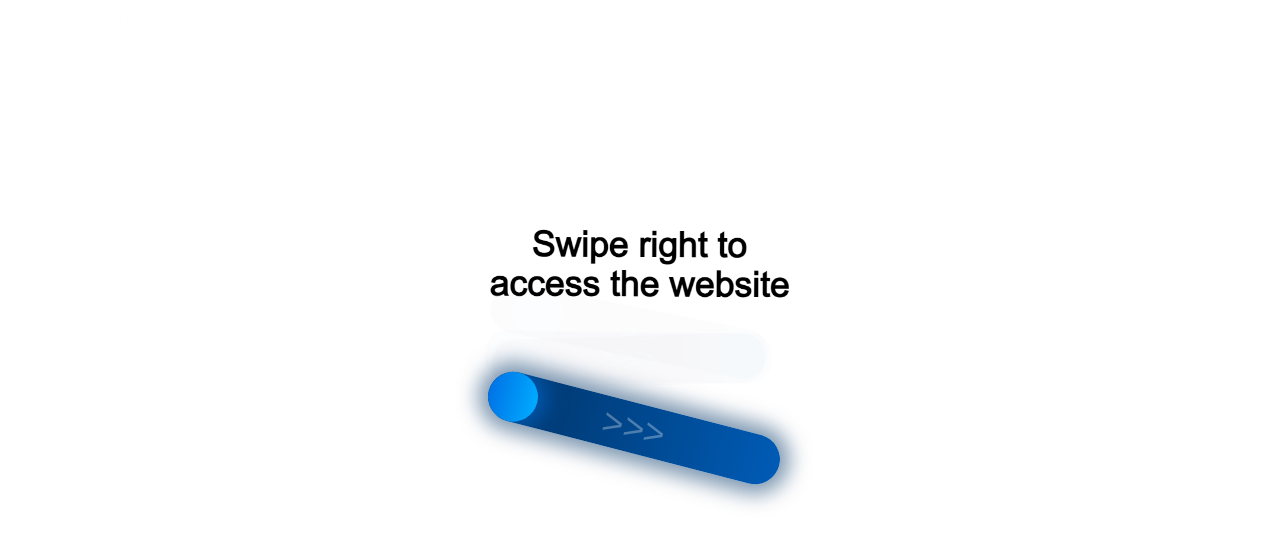

--- FILE ---
content_type: text/html;charset=UTF-8
request_url: https://r2.hk.kill-bot.ru/cn.php?url=aHR0cHM6Ly9wZWNoYXRpLWJpei5ydS9rb250YWt0eQ==&r=&png=69&raf=61&lv=32975&id=MzI5NzU=&p=My4yMS4xNjQuMTE0&rr=1768761029770&u=eyJDIjp7Im1heFRvdWNoUG9pbnRzIjowLCJCIjpmYWxzZX0sIkQiOnsidmVuZG9yIjoiR29vZ2xlIEluYy4iLCJBIjoiR29vZ2xlIFN3aWZ0U2hhZGVyIiwiQTEiOiJHb29nbGUgU3dpZnRTaGFkZXIifSwiaCI6eyJtIjozMiwibCI6ODE5MiwibyI6MjU2LCJpIjo4MTkyLCJqIjoxNiwicyI6eyIwIjo4MTkyLCIxIjo4MTkyfX0sInBsdWdpbnMiOm51bGwsImciOnsidGltZVpvbmUiOiJVVEMiLCJsb2NhbGUiOiJlbi1VUyJ9LCJ1Ijp7ImpzSGVhcFNpemVMaW1pdCI6NjYyMDAwMDAwfSwidiI6MX0=&g=iVBORw0KGgoAAAANSUhEUgAAAIAAAABACAYAAADS1n9%2FAAAENUlEQVR4Xu3UhVIUUBTG8e0Ouru7O59IEVQQDDBAQEXFBgN2l1JABVSwUSRt6SVVlLAwQCycOecxzrkz9wG%2B%2F%2FzuFQoEgnWhUCjgS7aBkAFQfgAikQgA1OsnBXzoFBjaWIW%2FvlgsBgB1ugk663mpYDijGgFIJBIAUKs1cxZCBUY2GRCAVCoFADWacULzeepophEByGQyAGBSj3EVQgXGskwIQC6XAwCjapTQfJ46vrkGASgUCgBgUI5wFUIFzFtqEYBSqQQA1YphQvN56sTWOgSgUqkAQJV8iKsQKjCZXY8A1Go1ALggGyQ0n6dO5TQgAI1GAwDOS19xFUIFprddRABarRYAnJO8JDSfp87kXkIAOp0OAJwVv%2BAqhArM5jUiAL1eDwAqRc8Jzeepr7c3IQALCwsAUCF8xlUIFXizoxkBWFpaAoAzgqeE5vPUtzsvIwArKysAcHr9CVchVGBu1xUEYG1tDQBO%2FXtMaD5PfZd%2FFQHY2NgAgJN%2FB7gKoQLvC1oQgK2tLQA48aef0HyeOr%2B7FQHY2dkBgOO%2F%2B7gKoQILe9oQgL29PQA49quX0Hyeurj3GgJwcHAAAOVrPVyFUIGlfdcRgKOjIwA4%2BrOb0Hye%2BqHwBgJwcnICAEdWH3EVQgU%2BFrUjAGdnZwBweKWL0Hye%2Bml%2FBwJwcXEBAGU%2FHnIVQgU%2BF99EAK6urgDg0PcHhObz1C8ltxCAm5sbADj4rZOrECqwXHobAbi7uwOAA1%2FvE5rPU78euIMAPDw8AEDp8j2uQqjAt4N3EYCnpycAKPlyl9B8nvr90D0E4OXlBQCKP9%2FhKoQK%2FCi7jwC8vb0BwP5PtwnN56krhzsRgI%2BPDwAo%2BniLqxAqsHrkAQLw9fUFAIUfbhKaz1N%2FHn2IAPz8%2FADAvqUOrkKowFp5FwLw9%2FcHAHsX2wnN56m%2Fjj1CAAEBAQBgz8INrkKowO%2Fj3QggMDAQAOyev05oPk%2F9c6IHAQQFBQGAgvfXuAqhAn9P9iKA4OBgAJD%2Fro3QfJ7671QfAggJCQEAu%2BZauQqhAuun%2BxFAaGgoANj5toXQfJ4qODOAAMLCwgDAjjdXuQqhAsKKxwggPDwcAGx%2FfYXQfJ4qqnyCACIiIgBA3uxlrkKogPjsUwQQGRkJAHJnmgnN56mSc88QQFRUFADYNt3EVQgVkJ5%2FjgCio6MBQM5UI6H5PFV24QUCiImJAQDZk5e4CqEC8qqXCCA2NhYAbJ24SGg%2BT1VUv0IAcXFxAGCLuYGrECqgNAwigPj4eACwebye0HyeqjIOIYCEhAQAkDVWx1UIFVCbhhFAYmIiAMgcrSU0n6dqakYQQFJSEgDYNFLDVQgV0NaOIoDk5GQAkDFsIjSfp%2BrqxhBASkoKANg4ZOQqhAro68cRQGpqKgDYMGggNJ%2BnWjSYEUBaWhoA4Eu0QXp6OgMg%2FAD%2BA8NKSfB4tp8SAAAAAElFTkSuQmCC&c=17687610277197116&ng=0
body_size: 252
content:
{"bot":true,"fraud":true,"l":true,"bl":false,"wl":false,"tm":"2","vpn":0,"net_id":4160945137,"capt":2,"d":false,"os":"Mac OS X","snsht":495876374,"snsht_d":2949193927,"sess":"17687610277197116","UserID":"151441428662410990","ip":"3.21.164.114","t":false,"net_t":"mob","sc":true,"fc":"from=capt","cv":"41a2ce20fdeef68df841f10317274e3a","metr":"54865441"}